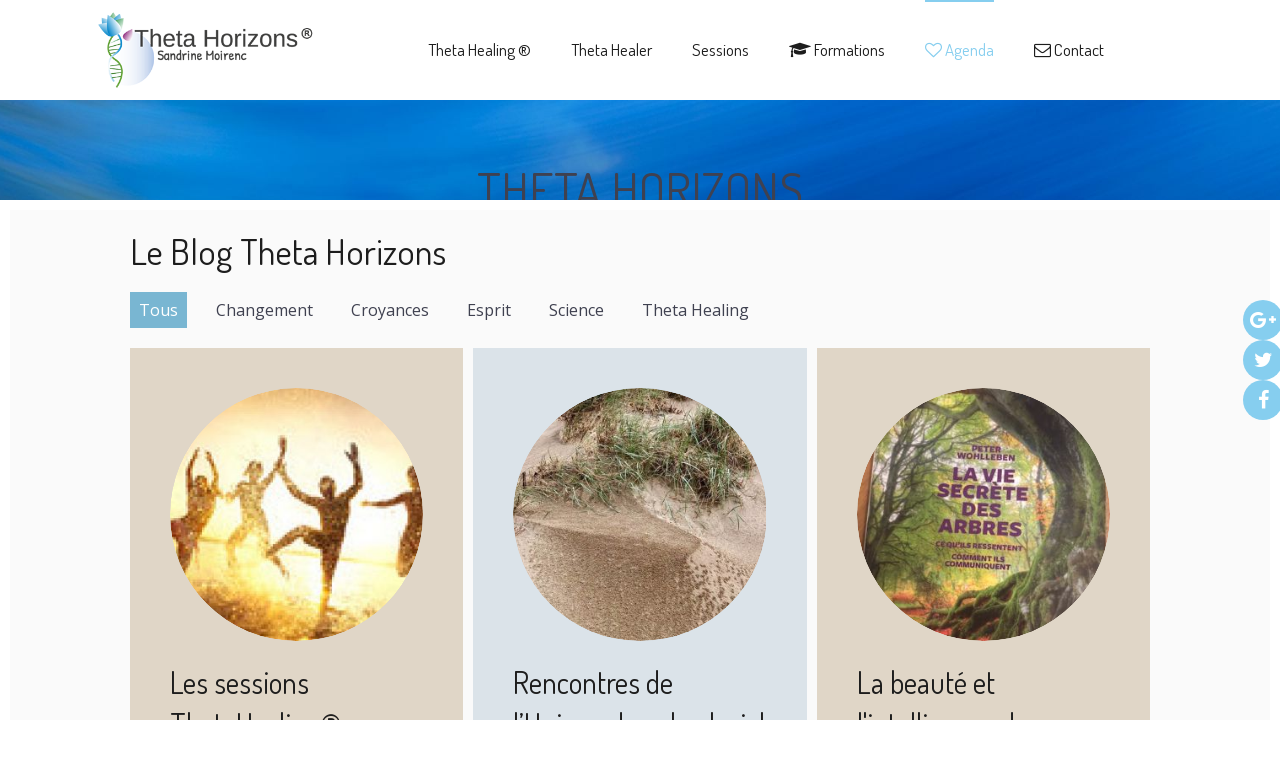

--- FILE ---
content_type: text/html; charset=utf-8
request_url: https://www.thetahorizons.com/index.php/agenda-thetahorizons-thetahealing/blog-theta-healing-france
body_size: 10137
content:
<!DOCTYPE HTML>
<html lang="fr-fr" dir="ltr"  data-config='{"twitter":1,"plusone":1,"facebook":1,"style":"horizons"}'>

<head>
<meta http-equiv="X-UA-Compatible" content="IE=edge">
<meta name="viewport" content="width=device-width, initial-scale=1">
<meta charset="utf-8" />
	<base href="https://www.thetahorizons.com/index.php/agenda-thetahorizons-thetahealing/blog-theta-healing-france" />
	<meta name="keywords" content="Thetahealing, Theta Healing, Médecine énergétique, ADN" />
	<meta name="rights" content="Sandrine Moirenc" />
	<meta name="author" content="Magali" />
	<meta property="og:image" content="https://www.thetahorizons.com/media/widgetkit/160_F_52282211_BW1PSnrOcQB75ov3gS3bXGW5ycR5yXNz-51c4140cdab288e2d56d1cad0feb2d8c.jpg" />
	<meta property="twitter:image" content="https://www.thetahorizons.com/media/widgetkit/160_F_52282211_BW1PSnrOcQB75ov3gS3bXGW5ycR5yXNz-51c4140cdab288e2d56d1cad0feb2d8c.jpg" />
	<meta property="og:title" content="Le Blog Theta Horizons" />
	<meta property="twitter:title" content="Le Blog Theta Horizons" />
	<meta property="og:description" content="                        Tous                        Changement                Croyances                Esprit                Science                Theta Healing                                                                                                                ..." />
	<meta property="twitter:description" content="                        Tous                        Changement                Croyances                Esprit                Science                Theta Healing                                                                                                                ..." />
	<meta name="description" content="Le Thetahealing est une technique quantique qui permet de reprendre le pouvoir sur sa vie et de libérer ses blocages. Elle travaille en profondeur jusque dans l'ADN" />
	<meta name="generator" content="MYOB" />
	<title>Blog - Theta Horizons, ThetaHealing France</title>
	<link href="/templates/yoo_joy/favicon.ico" rel="shortcut icon" type="image/vnd.microsoft.icon" />
	<link href="https://www.thetahorizons.com/plugins/content/fastsocialshare/style/style.css" rel="stylesheet" />
	<link href="/plugins/system/jce/css/content.css?badb4208be409b1335b815dde676300e" rel="stylesheet" />
	<link href="/plugins/system/jcemediabox/css/jcemediabox.min.css?0072da39200af2a5f0dbaf1a155242cd" rel="stylesheet" />
	<link href="/media/template/gzip.php?convertforms-acaee7c4.css" rel="stylesheet" />
	<link href="/plugins/system/vembed/vembed.css" rel="stylesheet" />
	<style>

        #cf_1 .cf-btn:after { 
            border-radius: 5px
        }
    .convertforms {
                --color-primary: #4285F4;
--color-success: #0F9D58;
--color-danger: #DB4437;
--color-warning: #F4B400;
--color-default: #444;
--color-grey: #ccc;

            }
        #cf_1 {
                --font: Arial;
--background-color: rgba(255, 255, 255, 0.1);
--border-radius: 0px;
--label-color: #888888;
--label-size: 13px;
--input-color: #333333;
--input-text-align: left;
--input-background-color: #ffffff;
--input-border-color: #dbe3e9;
--input-border-radius: 0px;
--input-size: 14px;
--input-padding: 13px 15px;

            }
        .cf-field-hp {
	display: none;
	position: absolute;
	left: -9000px;
}
	</style>
	<script type="application/json" class="joomla-script-options new">{"csrf.token":"2e85cdfefc7cff98db32054d3de0b111","system.paths":{"root":"","base":""},"system.keepalive":{"interval":840000,"uri":"\/index.php\/component\/ajax\/?format=json"},"com_convertforms":{"baseURL":"\/index.php\/component\/convertforms","debug":false},"joomla.jtext":{"COM_CONVERTFORMS_INVALID_RESPONSE":"R\u00e9ponse invalide","COM_CONVERTFORMS_INVALID_TASK":"T\u00e2che invalide"}}</script>
	<script src="/media/template/gzip.php?jquery.min-6d53145a.js"></script>
	<script src="/media/template/gzip.php?jquery-noconflict-a36e2150.js"></script>
	<script src="/media/template/gzip.php?jquery-migrate.min-115f2e6c.js"></script>
	<script src="/plugins/system/jcemediabox/js/jcemediabox.min.js?d67233ea942db0e502a9d3ca48545fb9"></script>
	<script src="/media/template/gzip.php?core-834744c2.js"></script>
	<!--[if lt IE 9]><script src="/media/template/gzip.php?polyfill.event-9f2daeb2.js"></script><![endif]-->
	<script src="/media/template/gzip.php?keepalive-4381e097.js"></script>
	<script src="/media/template/gzip.php?site-0e28cdd4.js"></script>
	<script src="/media/template/gzip.php?bootstrap.min-8dc12ad8.js"></script>
	<script src="/media/widgetkit/uikit2-a15f775c.js"></script>
	<script src="/media/widgetkit/wk-scripts-58e6f40a.js"></script>
	<script>
jQuery(document).ready(function(){WfMediabox.init({"base":"\/","theme":"standard","width":"","height":"","lightbox":0,"shadowbox":0,"icons":1,"overlay":1,"overlay_opacity":0.8,"overlay_color":"#000000","transition_speed":500,"close":2,"scrolling":"fixed","labels":{"close":"Close","next":"Next","previous":"Previous","cancel":"Cancel","numbers":"{{numbers}}","numbers_count":"{{current}} of {{total}}","download":"Download"}});});
	</script>

<link rel="apple-touch-icon-precomposed" href="/templates/yoo_joy/apple_touch_icon.png">
<link rel="stylesheet" href="/media/template/gzip.php?bootstrap-23bbf896.css">
<link rel="stylesheet" href="/media/template/gzip.php?theme-66adae6b.css">
<script src="/media/template/gzip.php?theme-30138e45.js"></script>
</head>

<body class="tm-isblog tm-footer-fixed">

    <div id="tm-page" class="tm-page uk-position-relative">

                    

<div class="tm-navbar " data-uk-sticky="{media: 768, animation: 'uk-animation-slide-top', top: '.tm-top-hero', }">

    <div class="uk-navbar uk-position-relative uk-hidden-small uk-flex tm-container-medium uk-container-center">

                <a class="tm-logo uk-navbar-brand tm-navbar-left" href="https://www.thetahorizons.com">
	<img src="/images/logo/THETAHORIZONS_logositeR.png" alt="THETAHORIZONS thetahealing logo" width="223" height="76" /></a>
        
                <nav class="uk-flex uk-flex-middle uk-flex-item-1 uk-flex-center">
            <ul class="uk-navbar-nav uk-hidden-small">
<li><a href="/index.php/theta-healing-france">Theta Healing ®</a></li><li><a href="/index.php/theta-healer-thetahealing-france">Theta Healer</a></li><li class="uk-parent" data-uk-dropdown="{'preventflip':'y','remaintime':400}" aria-haspopup="true" aria-expanded="false"><a href="#">Sessions</a>
<div class="uk-dropdown uk-dropdown-navbar uk-dropdown-width-1"><div class="uk-grid uk-dropdown-grid"><div class="uk-width-1-1"><ul class="uk-nav uk-nav-navbar"><li><a href="/index.php/sessions/sessions-thetahealing-france">Sessions Thetahealing</a></li><li><a href="/index.php/sessions/session-cristal-viewing">Session Cristal Viewing</a></li><li><a href="/index.php/sessions/emotional-release-oils">Emotional Release Oils</a></li></ul></div></div></div></li><li class="uk-parent" data-uk-dropdown="{'preventflip':'y','remaintime':400}" aria-haspopup="true" aria-expanded="false"><a href="#"><i class="uk-icon-graduation-cap"></i> Formations</a>
<div class="uk-dropdown uk-dropdown-navbar uk-dropdown-width-2"><div class="uk-grid uk-dropdown-grid"><div class="uk-width-1-2"><ul class="uk-nav uk-nav-navbar"><li><a href="/index.php/formations-thetahealing-france/formations">Formations</a></li><li><a href="/index.php/formations-thetahealing-france/formation-adn2-base">Formation ADN2 base</a></li><li><a href="/index.php/formations-thetahealing-france/formation-adn2-avancee">Formation ADN2 avancée</a></li><li><a href="/index.php/formations-thetahealing-france/travail-d-approfondissement">Travail d'approfondissement</a></li><li><a href="/index.php/formations-thetahealing-france/manifestation-abondance">Manifestation &amp; Abondance</a></li><li><a href="/index.php/formations-thetahealing-france/relations-au-monde">Relations au monde</a></li><li><a href="/index.php/formations-thetahealing-france/enfants-arc-en-ciel">Enfants Arc en Ciel</a></li></ul></div><div class="uk-width-1-2"><ul class="uk-nav uk-nav-navbar"><li><a href="/index.php/formations-thetahealing-france/anatomie-intuitive">Anatomie Intuitive</a></li><li><a href="/index.php/formations-thetahealing-france/formation-adn3">Formation ADN3</a></li><li><a href="/index.php/formations-thetahealing-france/maladies-et-desordres">Maladies et Désordres</a></li><li><a href="/index.php/formations-thetahealing-france/formation-thetahealing-plan-existence">Plans d'Existence</a></li><li><a href="/index.php/formations-thetahealing-france/jeu-de-la-vie">Jeu de la vie</a></li><li><a href="/index.php/formations-thetahealing-france/formation-thetahealing-plantes">Plantes</a></li><li><a href="/index.php/formations-thetahealing-france/formation-thetahealing-animaux">Animaux</a></li></ul></div></div></div></li><li class="uk-parent uk-active" data-uk-dropdown="{'preventflip':'y','remaintime':400}" aria-haspopup="true" aria-expanded="false"><a href="#"><i class="uk-icon-heart-o"></i> Agenda</a>
<div class="uk-dropdown uk-dropdown-navbar uk-dropdown-width-1"><div class="uk-grid uk-dropdown-grid"><div class="uk-width-1-1"><ul class="uk-nav uk-nav-navbar"><li><a href="/index.php/agenda-thetahorizons-thetahealing/agenda-formations-thetahealing">Agenda des formations</a></li><li><a href="/index.php/agenda-thetahorizons-thetahealing/temoignages">Témoignages</a></li><li class="uk-active"><a href="/index.php/agenda-thetahorizons-thetahealing/blog-theta-healing-france">Blog</a></li><li><a href="/index.php/agenda-thetahorizons-thetahealing/liens-utiles-et-video">Liens utiles et vidéo</a></li><li><a href="/index.php/agenda-thetahorizons-thetahealing/faq">FAQ</a></li></ul></div></div></div></li><li><a href="/index.php/contact"><i class="uk-icon-envelope-o"></i> Contact</a></li></ul>        </nav>
        
        
    </div>

    <div class="uk-navbar uk-visible-small">

        <div class="uk-flex uk-flex-middle uk-flex-space-between">
                        <a class="tm-logo-small" href="https://www.thetahorizons.com">
	<img src="/images/logo/logo-thetahorizons-sandrinemoirenc2.png" alt="logo thetahorizons sandrinemoirenc2" /></a>
            
                            <a href="#offcanvas" class="uk-navbar-toggle" data-uk-offcanvas></a>
            
        </div>

    </div>

</div>
        
                <div id="tm-top-hero" class="tm-hero-container uk-position-relative "  >
            <section class="tm-top-hero uk-grid uk-flex uk-flex-middle" data-uk-grid-margin>
<div class="uk-width-1-1"><div class="uk-panel uk-panel-header">
<div class="slideac" data-uk-slideshow="{animation: 'puzzle',autoplay: true ,pauseOnHover: false}">

    <div class="uk-position-relative">

        <ul class="uk-slideshow uk-overlay-active">
        
            <li style="min-height: 300px;">

                
                    <img src="/media/widgetkit/fond-accueil-75ba6dae7dedae5249f3b32b05bb2235.jpg" alt="THETA HORIZONS" width="1920" height="400">
                    
                                        <div class="uk-overlay-panel uk-flex uk-flex-center uk-flex-middle uk-text-center uk-overlay-fade">

                                                <div>
                        
                                                <h3 class="uk-heading-large">

                            THETA HORIZONS
                            
                        </h3>
                        
                                                <div class="uk-text-large uk-margin"><h2 data-tw="{cls: 'uk-animation-scale-down', speed: 50}"><span class="couleurblanc">
 ThetaHealing ® en France et pays francophones</span>
</h2></div>
                        
                                                <p><a class="uk-button" href="/index.php/theta-healing-france">En savoir plus</a></p>
                        
                                                </div>
                        
                    </div>
                    
                
            </li>

                </ul>

        
    </div>

</div>
</div></div>
</section>
        </div>
        
        <div class="tm-page-container uk-position-relative tm-container-medium uk-container-center">

            
            
            
            
                        <div id="tm-main" class="uk-block uk-block-muted tm-block-padding-small" >

                <div class=" uk-container uk-container-center">

                    
                    <div class="uk-grid" data-uk-grid-match data-uk-grid-margin>

                                                <div class="tm-main uk-width-medium-1-1 uk-flex-order-last">

                            
                            
                            <main id="tm-content" class="tm-content">

                                <div id="system-message-container">
</div>

<article class="uk-article" >

	
		
								<h1 class="uk-article-title">
												Le Blog Theta Horizons										</h1>
					
		
		
		
					
<p>

    
    <ul id="wk-d8f" class="uk-subnav uk-subnav-pill uk-flex-left">

                <li class="uk-active" data-uk-filter=""><a href="#">Tous</a></li>
        
                <li data-uk-filter="changement"><a href="#">Changement</a></li>
                <li data-uk-filter="croyances"><a href="#">Croyances</a></li>
                <li data-uk-filter="esprit"><a href="#">Esprit</a></li>
                <li data-uk-filter="science"><a href="#">Science</a></li>
                <li data-uk-filter="theta healing"><a href="#">Theta Healing</a></li>
        
    </ul>

    

<div id="wk-gridd8f" class="uk-grid-width-1-1 uk-grid-width-small-1-1 uk-grid-width-medium-1-3 uk-grid-width-large-1-3 uk-text-left " data-uk-grid="{gutter: ' 10',controls: '#wk-d8f'}"  data-uk-scrollspy="{cls:'uk-animation-scale-up uk-invisible', target:'> div > .uk-panel', delay:300}">


    <div data-uk-filter="science,croyances,theta healing,changement">
        <div class="uk-panel uk-panel-box uk-panel-box-primary uk-panel-box-primary-hover uk-overlay-hover uk-invisible">

                        <a class="uk-position-cover uk-position-z-index" href="/index.php/agenda-thetahorizons-thetahealing/blog-theta-healing-france/7-blog/96-les-sessions-thetahealing-thetahealingfrance" title="Les sessions ThetaHealing®"></a>
            
            
                        <div class="uk-text-center uk-margin uk-margin-top-remove"><div class="uk-overlay uk-border-circle"><img src="/media/widgetkit/160_F_52282211_BW1PSnrOcQB75ov3gS3bXGW5ycR5yXNz-51c4140cdab288e2d56d1cad0feb2d8c.jpg" class="uk-border-circle uk-overlay-scale" alt="Les sessions ThetaHealing®" width="300" height="300"><div class="uk-overlay-panel uk-overlay-background uk-overlay-icon uk-overlay-fade"></div></div></div>
            
            
                        <h3 class="uk-h2 uk-margin-top-remove">

                                    <a class="uk-link-reset" href="/index.php/agenda-thetahorizons-thetahealing/blog-theta-healing-france/7-blog/96-les-sessions-thetahealing-thetahealingfrance">Les sessions ThetaHealing®</a>
                
                
            </h3>
            
                        <p class="uk-article-meta">Écrit le <time datetime="2018-09-14 09:32:45">vendredi 14 septembre 2018</time></p>
            
            
                        <div class="uk-margin"><p>"Je ne connais pas un outil qui soit aussi puissant et instantané que le <strong>ThetaHealing®</strong> pour apporter le changement dans sa vie de manière durable."</p>
</div>
            
            
                        <p><a class="uk-button uk-button-primary" href="/index.php/agenda-thetahorizons-thetahealing/blog-theta-healing-france/7-blog/96-les-sessions-thetahealing-thetahealingfrance">Lire la suite</a></p>
            
            
        </div>
    </div>


    <div data-uk-filter="esprit,croyances,theta healing,changement">
        <div class="uk-panel uk-panel-box uk-panel-box-secondary uk-panel-box-secondary-hover uk-overlay-hover uk-invisible">

                        <a class="uk-position-cover uk-position-z-index" href="/index.php/agenda-thetahorizons-thetahealing/blog-theta-healing-france/7-blog/95-rencontres-de-l-unique-dans-le-pluriel" title="Rencontres de l’Unique dans le pluriel"></a>
            
            
                        <div class="uk-text-center uk-margin uk-margin-top-remove"><div class="uk-overlay uk-border-circle"><img src="/media/widgetkit/32365500_2059075507685331_2791810604476661760_n-e56aa814422a8074a9a4c254acfbad70.jpg" class="uk-border-circle uk-overlay-scale" alt="Rencontres de l’Unique dans le pluriel" width="300" height="300"><div class="uk-overlay-panel uk-overlay-background uk-overlay-icon uk-overlay-fade"></div></div></div>
            
            
                        <h3 class="uk-h2 uk-margin-top-remove">

                                    <a class="uk-link-reset" href="/index.php/agenda-thetahorizons-thetahealing/blog-theta-healing-france/7-blog/95-rencontres-de-l-unique-dans-le-pluriel">Rencontres de l’Unique dans le pluriel</a>
                
                
            </h3>
            
                        <p class="uk-article-meta">Écrit le <time datetime="2018-05-13 13:25:53">dimanche 13 mai 2018</time></p>
            
            
                        <div class="uk-margin"><p style="margin-top: 0cm; margin-right: 0cm; margin-bottom: 0.0001pt; font-size: medium; font-family: 'Times New Roman'; text-align: center;"><b>&nbsp;</b></p>
<p>Moment d'inspiration dans la b&eacute;atitude et la pr&eacute;sence du "Rien faire". Gu&eacute;rison et Partage</p>
</div>
            
            
                        <p><a class="uk-button uk-button-primary" href="/index.php/agenda-thetahorizons-thetahealing/blog-theta-healing-france/7-blog/95-rencontres-de-l-unique-dans-le-pluriel">Lire la suite</a></p>
            
            
        </div>
    </div>


    <div data-uk-filter="science,theta healing">
        <div class="uk-panel uk-panel-box uk-panel-box-primary uk-panel-box-primary-hover uk-overlay-hover uk-invisible">

                        <a class="uk-position-cover uk-position-z-index" href="/index.php/agenda-thetahorizons-thetahealing/blog-theta-healing-france/7-blog/94-thetahealing-plan-d-existence-arbres" title="La beauté et l'intelligence du deuxième Plan d'Existence"></a>
            
            
                        <div class="uk-text-center uk-margin uk-margin-top-remove"><div class="uk-overlay uk-border-circle"><img src="/media/widgetkit/IMG_0441-b6801025c939aac1e5afbde3a3d161db.jpg" class="uk-border-circle uk-overlay-scale" alt="La beauté et l'intelligence du deuxième Plan d'Existence" width="300" height="300"><div class="uk-overlay-panel uk-overlay-background uk-overlay-icon uk-overlay-fade"></div></div></div>
            
            
                        <h3 class="uk-h2 uk-margin-top-remove">

                                    <a class="uk-link-reset" href="/index.php/agenda-thetahorizons-thetahealing/blog-theta-healing-france/7-blog/94-thetahealing-plan-d-existence-arbres">La beauté et l'intelligence du deuxième Plan d'Existence</a>
                
                
            </h3>
            
                        <p class="uk-article-meta">Écrit le <time datetime="2017-12-07 19:16:35">jeudi 7 décembre 2017</time></p>
            
            
                        <div class="uk-margin"><p>Honneur au Deuxi&egrave;me Plan d&rsquo;Existence: с&eacute;l&eacute;bration du r&egrave;gne V&eacute;g&eacute;tal ou quand la science rencontre l'Esprit &agrave; travers l &eacute;tude de la sylviculture !</p>
<p></div>
            
            
                        <p><a class="uk-button uk-button-primary" href="/index.php/agenda-thetahorizons-thetahealing/blog-theta-healing-france/7-blog/94-thetahealing-plan-d-existence-arbres">Lire la suite</a></p>
            
            
        </div>
    </div>


    <div data-uk-filter="croyances,theta healing,changement">
        <div class="uk-panel uk-panel-box uk-panel-box-secondary uk-panel-box-secondary-hover uk-overlay-hover uk-invisible">

                        <a class="uk-position-cover uk-position-z-index" href="/index.php/agenda-thetahorizons-thetahealing/blog-theta-healing-france/7-blog/90-thetahealing-pourquoi-blog" title="Pourquoi le ThetaHealing® ?"></a>
            
            
                        <div class="uk-text-center uk-margin uk-margin-top-remove"><div class="uk-overlay uk-border-circle"><img src="/media/widgetkit/thetahealing-download-dreams2-61199b7a97dd7daef8edc58cd048a019.jpg" class="uk-border-circle uk-overlay-scale" alt="Pourquoi le ThetaHealing® ?" width="300" height="300"><div class="uk-overlay-panel uk-overlay-background uk-overlay-icon uk-overlay-fade"></div></div></div>
            
            
                        <h3 class="uk-h2 uk-margin-top-remove">

                                    <a class="uk-link-reset" href="/index.php/agenda-thetahorizons-thetahealing/blog-theta-healing-france/7-blog/90-thetahealing-pourquoi-blog">Pourquoi le ThetaHealing® ?</a>
                
                
            </h3>
            
                        <p class="uk-article-meta">Écrit le <time datetime="2017-07-11 14:51:58">mardi 11 juillet 2017</time></p>
            
            
                        <div class="uk-margin"><p><strong>Comment vivez-vous votre vie ?</strong></p>
<p><strong>Comment voudriez-vous vivre votre vie ?</strong></p>
<p><strong>ThetaHealing et reconnexion.</strong></p>
</div>
            
            
                        <p><a class="uk-button uk-button-primary" href="/index.php/agenda-thetahorizons-thetahealing/blog-theta-healing-france/7-blog/90-thetahealing-pourquoi-blog">Lire la suite</a></p>
            
            
        </div>
    </div>


    <div data-uk-filter="theta healing,changement">
        <div class="uk-panel uk-panel-box uk-panel-box-primary uk-panel-box-primary-hover uk-overlay-hover uk-invisible">

                        <a class="uk-position-cover uk-position-z-index" href="/index.php/agenda-thetahorizons-thetahealing/blog-theta-healing-france/7-blog/89-thetahealing-experience-blog" title="ThetaHealing® : ma propre expérience"></a>
            
            
                        <div class="uk-text-center uk-margin uk-margin-top-remove"><div class="uk-overlay uk-border-circle"><img src="/media/widgetkit/sandrine_6_carre-600x600-442616092cf976b96f1f3a4e61173937.jpeg" class="uk-border-circle uk-overlay-scale" alt="ThetaHealing® : ma propre expérience" width="300" height="300"><div class="uk-overlay-panel uk-overlay-background uk-overlay-icon uk-overlay-fade"></div></div></div>
            
            
                        <h3 class="uk-h2 uk-margin-top-remove">

                                    <a class="uk-link-reset" href="/index.php/agenda-thetahorizons-thetahealing/blog-theta-healing-france/7-blog/89-thetahealing-experience-blog">ThetaHealing® : ma propre expérience</a>
                
                
            </h3>
            
                        <p class="uk-article-meta">Écrit le <time datetime="2017-07-11 13:33:58">mardi 11 juillet 2017</time></p>
            
            
                        <div class="uk-margin"><p><strong>Comment ai-je abord&eacute; le thetaHealing ? Mon propre regard sur la technique et ce qu'elle m'apporte dans ma vie</strong></p>
</div>
            
            
                        <p><a class="uk-button uk-button-primary" href="/index.php/agenda-thetahorizons-thetahealing/blog-theta-healing-france/7-blog/89-thetahealing-experience-blog">Lire la suite</a></p>
            
            
        </div>
    </div>


    <div data-uk-filter="croyances,theta healing,changement">
        <div class="uk-panel uk-panel-box uk-panel-box-secondary uk-panel-box-secondary-hover uk-overlay-hover uk-invisible">

                        <a class="uk-position-cover uk-position-z-index" href="/index.php/agenda-thetahorizons-thetahealing/blog-theta-healing-france/7-blog/88-changer-thetahealing-france-theta-healing" title="Changer ?"></a>
            
            
                        <div class="uk-text-center uk-margin uk-margin-top-remove"><div class="uk-overlay uk-border-circle"><img src="/media/widgetkit/Fotolia_19089134_S-978a614d6d78ecdd57aa24ba9da1f34b.jpg" class="uk-border-circle uk-overlay-scale" alt="Changer ?" width="300" height="300"><div class="uk-overlay-panel uk-overlay-background uk-overlay-icon uk-overlay-fade"></div></div></div>
            
            
                        <h3 class="uk-h2 uk-margin-top-remove">

                                    <a class="uk-link-reset" href="/index.php/agenda-thetahorizons-thetahealing/blog-theta-healing-france/7-blog/88-changer-thetahealing-france-theta-healing">Changer ?</a>
                
                
            </h3>
            
                        <p class="uk-article-meta">Écrit le <time datetime="2017-07-10 17:06:59">lundi 10 juillet 2017</time></p>
            
            
                        <div class="uk-margin"><p><strong>&nbsp;Peut-on vraiment changer ? Comment et pourquoi changerions-nous ?&nbsp;</strong></p>
<p><strong>Rien n'est jamais d&eacute;fini et immuable dans notre monde. La seule permanence, c'est le changement. &nbsp;Petite r&eacute;flexion.</strong></p>
<p>&nbsp;</p>
</div>
            
            
                        <p><a class="uk-button uk-button-primary" href="/index.php/agenda-thetahorizons-thetahealing/blog-theta-healing-france/7-blog/88-changer-thetahealing-france-theta-healing">Lire la suite</a></p>
            
            
        </div>
    </div>


    <div data-uk-filter="theta healing,changement">
        <div class="uk-panel uk-panel-box uk-panel-box-primary uk-panel-box-primary-hover uk-overlay-hover uk-invisible">

                        <a class="uk-position-cover uk-position-z-index" href="/index.php/agenda-thetahorizons-thetahealing/blog-theta-healing-france/7-blog/87-acceptation-lacher-prise-blog-thetahealing-france" title="L'acceptation et le lâcher prise"></a>
            
            
                        <div class="uk-text-center uk-margin uk-margin-top-remove"><div class="uk-overlay uk-border-circle"><img src="/media/widgetkit/Fotolia_53814908_S-341bbc504f81bc1000f033ad44ef670e.jpg" class="uk-border-circle uk-overlay-scale" alt="L'acceptation et le lâcher prise" width="300" height="300"><div class="uk-overlay-panel uk-overlay-background uk-overlay-icon uk-overlay-fade"></div></div></div>
            
            
                        <h3 class="uk-h2 uk-margin-top-remove">

                                    <a class="uk-link-reset" href="/index.php/agenda-thetahorizons-thetahealing/blog-theta-healing-france/7-blog/87-acceptation-lacher-prise-blog-thetahealing-france">L'acceptation et le lâcher prise</a>
                
                
            </h3>
            
                        <p class="uk-article-meta">Écrit le <time datetime="2017-03-28 19:32:59">mardi 28 mars 2017</time></p>
            
            
                        <div class="uk-margin"><p><strong>Conna&icirc;tre la vraie diff&eacute;rence entre l&rsquo;acceptation et le l&acirc;cher prise.&nbsp;</strong><strong>Assimilez-vous l&rsquo;acceptation &agrave; l&rsquo;abandon/au renoncement ou &agrave; l&rsquo;amour&nbsp;?</strong></p>
</div>
            
            
                        <p><a class="uk-button uk-button-primary" href="/index.php/agenda-thetahorizons-thetahealing/blog-theta-healing-france/7-blog/87-acceptation-lacher-prise-blog-thetahealing-france">Lire la suite</a></p>
            
            
        </div>
    </div>


    <div data-uk-filter="science,esprit,croyances">
        <div class="uk-panel uk-panel-box uk-panel-box-secondary uk-panel-box-secondary-hover uk-overlay-hover uk-invisible">

                        <a class="uk-position-cover uk-position-z-index" href="/index.php/agenda-thetahorizons-thetahealing/blog-theta-healing-france/7-blog/55-la-science-et-l-esprit" title="La Science et l'Esprit"></a>
            
            
                        <div class="uk-text-center uk-margin uk-margin-top-remove"><div class="uk-overlay uk-border-circle"><img src="/media/widgetkit/Fotolia_50680595_S-e9646dda20f86ceef2a2466e84b9d9ab.jpg" class="uk-border-circle uk-overlay-scale" alt="La Science et l'Esprit" width="300" height="300"><div class="uk-overlay-panel uk-overlay-background uk-overlay-icon uk-overlay-fade"></div></div></div>
            
            
                        <h3 class="uk-h2 uk-margin-top-remove">

                                    <a class="uk-link-reset" href="/index.php/agenda-thetahorizons-thetahealing/blog-theta-healing-france/7-blog/55-la-science-et-l-esprit">La Science et l'Esprit</a>
                
                
            </h3>
            
                        <p class="uk-article-meta">Écrit le <time datetime="2017-03-21 09:53:00">mardi 21 mars 2017</time></p>
            
            
                        <div class="uk-margin"><p align="JUSTIFY"><strong>&nbsp;</strong></p>
<p align="JUSTIFY"><strong>Depuis une vingtaine d'ann&eacute;es, ce sont les scientifiques qui r&eacute;concilient la Science avec l'Esprit&nbsp;</strong></p>
</div>
            
            
                        <p><a class="uk-button uk-button-primary" href="/index.php/agenda-thetahorizons-thetahealing/blog-theta-healing-france/7-blog/55-la-science-et-l-esprit">Lire la suite</a></p>
            
            
        </div>
    </div>


    <div data-uk-filter="theta healing,changement">
        <div class="uk-panel uk-panel-box uk-panel-box-primary uk-panel-box-primary-hover uk-overlay-hover uk-invisible">

                        <a class="uk-position-cover uk-position-z-index" href="/index.php/agenda-thetahorizons-thetahealing/blog-theta-healing-france/7-blog/53-groupes-de-consciences" title="L'influence des groupes de conscience collective"></a>
            
            
                        <div class="uk-text-center uk-margin uk-margin-top-remove"><div class="uk-overlay uk-border-circle"><img src="/media/widgetkit/Fotolia_47694396_S-e37b394736c30f228f64833c1781dff6.jpg" class="uk-border-circle uk-overlay-scale" alt="L'influence des groupes de conscience collective" width="300" height="300"><div class="uk-overlay-panel uk-overlay-background uk-overlay-icon uk-overlay-fade"></div></div></div>
            
            
                        <h3 class="uk-h2 uk-margin-top-remove">

                                    <a class="uk-link-reset" href="/index.php/agenda-thetahorizons-thetahealing/blog-theta-healing-france/7-blog/53-groupes-de-consciences">L'influence des groupes de conscience collective</a>
                
                
            </h3>
            
                        <p class="uk-article-meta">Écrit le <time datetime="2013-06-09 13:55:25">dimanche 9 juin 2013</time></p>
            
            
                        <div class="uk-margin"><p align="JUSTIFY"><span style="line-height: 1.3em;">Quel impact ont les groupes de conscience, religieux, sociaux, culturels, scientifiques...sur notre vie ?</span></p>
</div>
            
            
                        <p><a class="uk-button uk-button-primary" href="/index.php/agenda-thetahorizons-thetahealing/blog-theta-healing-france/7-blog/53-groupes-de-consciences">Lire la suite</a></p>
            
            
        </div>
    </div>


</div>

<script>
(function($){

    // get the images of the gallery and replace it by a canvas of the same size to fix the problem with overlapping images on load.
    $('img[width][height]:not(.uk-overlay-panel)', $('#wk-gridd8f')).each(function() {

        var $img = $(this);

        if (this.width == 'auto' || this.height == 'auto' || !$img.is(':visible')) {
            return;
        }

        var $canvas = $('<canvas class="uk-responsive-width"></canvas>').attr({width:$img.attr('width'), height:$img.attr('height')}),
            img = new Image,
            release = function() {
                $canvas.remove();
                $img.css('display', '');
                release = function(){};
            };

        $img.css('display', 'none').after($canvas);

        $(img).on('load', function(){ release(); });
        setTimeout(function(){ release(); }, 1000);

        img.src = this.src;

    });

})(jQuery);
</script>
</p> <div class="fastsocialshare_container fastsocialshare-align-left"><div class="fastsocialshare-subcontainer"><script>
					var loadAsyncDeferredFacebook = function() {
						(function(d, s, id) {
						  var js, fjs = d.getElementsByTagName(s)[0];
						  if (d.getElementById(id)) return;
						  js = d.createElement(s); js.id = id;
						  js.src = "//connect.facebook.net/fr_FR/sdk.js#xfbml=1&version=v3.0";
						  fjs.parentNode.insertBefore(js, fjs);
						}(document, 'script', 'facebook-jssdk'));
					}
	
			  		if (window.addEventListener)
						window.addEventListener("load", loadAsyncDeferredFacebook, false);
					else if (window.attachEvent)
						window.attachEvent("onload", loadAsyncDeferredFacebook);
					else
				  		window.onload = loadAsyncDeferredFacebook;
					</script><div class="fastsocialshare-share-fbl fastsocialshare-button">
				<div class="fb-like"
					data-href="https://www.thetahorizons.com/index.php/agenda-thetahorizons-thetahealing/blog-theta-healing-france"
					data-layout="button"
                	data-width="100"
					data-action="like"
					data-show-faces="false"
					data-share="false">
				</div></div><div class="fastsocialshare-share-fbsh fb-shareme-core">
					<div class="fb-share-button fb-shareme-core"
						data-href="https://www.thetahorizons.com/index.php/agenda-thetahorizons-thetahealing/blog-theta-healing-france"
						data-layout="button"
						data-size="small">
					</div></div><div class="fastsocialshare-share-tw">
						<a href="https://twitter.com/intent/tweet" data-dnt="true" class="twitter-share-button"  data-text="Le Blog Theta Horizons" data-count="horizontal" data-via="" data-url="https://www.thetahorizons.com/index.php/agenda-thetahorizons-thetahealing/blog-theta-healing-france" data-lang="fr"></a>
						</div>
						<script>
							var loadAsyncDeferredTwitter =  function() {
	            						var d = document;
	            						var s = 'script';
	            						var id = 'twitter-wjs';
					            		var js,fjs=d.getElementsByTagName(s)[0],p=/^http:/.test(d.location)?'http':'https';if(!d.getElementById(id)){
						        		js=d.createElement(s);js.id=id;js.src=p+'://platform.twitter.com/widgets.js';fjs.parentNode.insertBefore(js,fjs);}
					        		}
						
							if (window.addEventListener)
								window.addEventListener("load", loadAsyncDeferredTwitter, false);
							else if (window.attachEvent)
								window.attachEvent("onload", loadAsyncDeferredTwitter);
							else
								window.onload = loadAsyncDeferredTwitter;
						</script><div class="fastsocialshare-share-lin">
						<script type="text/javascript">
							var loadAsyncDeferredLinkedin =  function() {
								var po = document.createElement('script');
								po.type = 'text/javascript';
								po.async = true;
								po.src = 'https://platform.linkedin.com/in.js';
								po.innerHTML = 'lang: fr_FR';
								var s = document.getElementsByTagName('script')[0];
								s.parentNode.insertBefore(po, s);
							};
		
							 if (window.addEventListener)
							  window.addEventListener("load", loadAsyncDeferredLinkedin, false);
							else if (window.attachEvent)
							  window.attachEvent("onload", loadAsyncDeferredLinkedin);
							else
							  window.onload = loadAsyncDeferredLinkedin;
						</script>
						<script type="in/share" data-url="https://www.thetahorizons.com/index.php/agenda-thetahorizons-thetahealing/blog-theta-healing-france" data-counter="none"></script>
						</div><div class="fastsocialshare-share-pinterest">
						<a href="//www.pinterest.com/pin/create/button/" data-pin-do="buttonBookmark"  data-pin-color="red"><img src="//assets.pinterest.com/images/pidgets/pinit_fg_en_rect_red_20.png" alt="Pin It" /></a>
						<script type="text/javascript">
							(function (w, d, load) {
							 var script, 
							 first = d.getElementsByTagName('SCRIPT')[0],  
							 n = load.length, 
							 i = 0,
							 go = function () {
							   for (i = 0; i < n; i = i + 1) {
							     script = d.createElement('SCRIPT');
							     script.type = 'text/javascript';
							     script.async = true;
							     script.src = load[i];
							     first.parentNode.insertBefore(script, first);
							   }
							 }
							 if (w.attachEvent) {
							   w.attachEvent('onload', go);
							 } else {
							   w.addEventListener('load', go, false);
							 }
							}(window, document, 
							 ['//assets.pinterest.com/js/pinit.js']
							));    
							</script>
						</div></div></div>		
		
		
		
		
		
		
	
</article>


                            </main>
                            
                            
                        </div>
                        
                                                                        
                    </div>

                </div>

            </div>
            
            
            
            
            
                        <footer id="tm-footer" class="tm-footer uk-block uk-block-default uk-padding-vertical-remove tm-block-divider">
                <div class=" uk-container uk-container-center">
                    <style type="text/css">
/* Custom CSS */

/*menu principal sans marge*/
.uk-navbar {
    padding: 0 ;
}

/*titre FAQ*/
.uk-accordion-title {
    background: #dbe3e9;}

.uk-h3 uk-margin-top-remove {
font-weight: bold;}

/*formulaire contact*/
H3 .cacher {display:none;}
.contact-position dl-horizontal{display:none;}


/*.uk-cover-background {
    background-color: #dee8f1;
}*/



/*descendre les ronds sur la page blog theta*/
.uk-width-medium-1-3 {padding-top:80px;}

/* séparateur de formations Calendar*/

.mod-dpcalendar-upcoming-default__event+div {
    margin-top: .7rem;
 border-bottom: 2px solid #81547f;
}


</style>                                        <a class="tm-totop-scroller" data-uk-smooth-scroll href="#"></a>
                                    </div>
            </footer>
            
        </div>

                    <div class="tm-smoothscroll-bar uk-flex uk-flex-middle uk-visible-large">
                <div class="">
	<a href="https://plus.google.com/u/0/114116668065392301501" class="uk-icon-button uk-icon-google-plus" target="_blank"></a>  
<a href="#" class="uk-icon-button uk-icon-twitter" target="_blank"></a>  
<a href="https://www.facebook.com/moirenc.sandrine" class="uk-icon-button uk-icon-facebook" target="_blank"></a></div>            </div>
        
    </div>

    <script>
  (function(i,s,o,g,r,a,m){i['GoogleAnalyticsObject']=r;i[r]=i[r]||function(){
  (i[r].q=i[r].q||[]).push(arguments)},i[r].l=1*new Date();a=s.createElement(o),
  m=s.getElementsByTagName(o)[0];a.async=1;a.src=g;m.parentNode.insertBefore(a,m)
  })(window,document,'script','https://www.google-analytics.com/analytics.js','ga');

  ga('create', 'UA-47700314-1', 'auto');
  ga('send', 'pageview');

</script>
            <div id="offcanvas" class="uk-offcanvas">
            <div class="uk-offcanvas-bar uk-offcanvas-bar-flip"><ul class="uk-nav uk-nav-offcanvas">
<li><a href="/index.php/theta-healing-france">Theta Healing ®</a></li><li><a href="/index.php/theta-healer-thetahealing-france">Theta Healer</a></li><li class="uk-parent"><a href="#">Sessions</a>
<ul class="uk-nav-sub"><li><a href="/index.php/sessions/sessions-thetahealing-france">Sessions Thetahealing</a></li><li><a href="/index.php/sessions/session-cristal-viewing">Session Cristal Viewing</a></li><li><a href="/index.php/sessions/emotional-release-oils">Emotional Release Oils</a></li></ul></li><li class="uk-parent"><a href="#"><i class="uk-icon-graduation-cap"></i> Formations</a>
<ul class="uk-nav-sub"><li><a href="/index.php/formations-thetahealing-france/formations">Formations</a></li><li><a href="/index.php/formations-thetahealing-france/formation-adn2-base">Formation ADN2 base</a></li><li><a href="/index.php/formations-thetahealing-france/formation-adn2-avancee">Formation ADN2 avancée</a></li><li><a href="/index.php/formations-thetahealing-france/travail-d-approfondissement">Travail d'approfondissement</a></li><li><a href="/index.php/formations-thetahealing-france/manifestation-abondance">Manifestation &amp; Abondance</a></li><li><a href="/index.php/formations-thetahealing-france/relations-au-monde">Relations au monde</a></li><li><a href="/index.php/formations-thetahealing-france/enfants-arc-en-ciel">Enfants Arc en Ciel</a></li><li><a href="/index.php/formations-thetahealing-france/anatomie-intuitive">Anatomie Intuitive</a></li><li><a href="/index.php/formations-thetahealing-france/formation-adn3">Formation ADN3</a></li><li><a href="/index.php/formations-thetahealing-france/maladies-et-desordres">Maladies et Désordres</a></li><li><a href="/index.php/formations-thetahealing-france/formation-thetahealing-plan-existence">Plans d'Existence</a></li><li><a href="/index.php/formations-thetahealing-france/jeu-de-la-vie">Jeu de la vie</a></li><li><a href="/index.php/formations-thetahealing-france/formation-thetahealing-plantes">Plantes</a></li><li><a href="/index.php/formations-thetahealing-france/formation-thetahealing-animaux">Animaux</a></li></ul></li><li class="uk-parent uk-active"><a href="#"><i class="uk-icon-heart-o"></i> Agenda</a>
<ul class="uk-nav-sub"><li><a href="/index.php/agenda-thetahorizons-thetahealing/agenda-formations-thetahealing">Agenda des formations</a></li><li><a href="/index.php/agenda-thetahorizons-thetahealing/temoignages">Témoignages</a></li><li class="uk-active"><a href="/index.php/agenda-thetahorizons-thetahealing/blog-theta-healing-france">Blog</a></li><li><a href="/index.php/agenda-thetahorizons-thetahealing/liens-utiles-et-video">Liens utiles et vidéo</a></li><li><a href="/index.php/agenda-thetahorizons-thetahealing/faq">FAQ</a></li></ul></li><li><a href="/index.php/contact"><i class="uk-icon-envelope-o"></i> Contact</a></li></ul></div>
        </div>
    
    
        <div id="tm-bottom-hero" class="tm-bottom-hero-container  tm-hue-rotate" style="background-color: #DBE3E9;" data-tm-particles="{color: '#81547f'}">
        <section class="tm-bottom-hero uk-grid uk-flex uk-flex-middle" data-uk-grid-margin>
<div class="uk-width-1-1 uk-width-large-1-3"><div class="uk-panel uk-panel-header">
	<p>&nbsp;&copy; Theta Horizons Sandrine Moirenc - ThetaHealing &reg;&nbsp;France <br />&nbsp;site r&eacute;alis&eacute; par <a href="http://www.midimoinsdix.com/" target="_blank">MIDI-10</a>&nbsp;| <a href="/index.php/mentions-legales">mentions l&eacute;gales</a></p></div></div>

<div class="uk-width-1-1 uk-width-large-1-3"><div class="uk-panel uk-panel-header"><h3 class="uk-panel-title">BLOG Theta Healing </h3>
<ul class="uk-list uk-list-line">
	<li><a href="/index.php/7-blog/96-les-sessions-thetahealing-thetahealingfrance">Les sessions ThetaHealing®</a></li>
	<li><a href="/index.php/7-blog/95-rencontres-de-l-unique-dans-le-pluriel">Rencontres de l’Unique dans le pluriel</a></li>
	<li><a href="/index.php/7-blog/94-thetahealing-plan-d-existence-arbres">La beauté et l'intelligence du deuxième Plan d'Existence</a></li>
	<li><a href="/index.php/7-blog/90-thetahealing-pourquoi-blog">Pourquoi le ThetaHealing® ?</a></li>
	<li><a href="/index.php/7-blog/89-thetahealing-experience-blog">ThetaHealing® : ma propre expérience</a></li>
	<li><a href="/index.php/7-blog/88-changer-thetahealing-france-theta-healing">Changer ?</a></li>
</ul></div></div>

<div class="uk-width-1-1 uk-width-large-1-3"><div class="uk-panel uk-panel-header"><div class="uk-panel-badge uk-badge">NEWSLETTER</div>
<div id="cf_1" class="convertforms cf cf-img-above cf-form-bottom cf-success-hideform     cf-labelpos-top" data-id="1">
	<form name="cf1" id="cf1" method="post" action="#">
				<div class="cf-content-wrap cf-col-16 ">
			<div class="cf-content cf-col-16">
												<div class="cf-content-text cf-col " >
					Vous souhaitez recevoir notre lettre d'information ?				</div>
							</div>
		</div>
				<div class="cf-form-wrap cf-col-16 " style="background-color:rgba(129, 84, 127, 1)">
			<div class="cf-response"></div>
			
							<div class="cf-fields">
					
<div class="cf-control-group " data-key="0" data-name="email" data-label="email" data-type="email" data-required>
		<div class="cf-control-input">
		
<input type="email" name="cf[email]" id="form1_email"
			required
	
			placeholder="Votre e-mail"
	
		
	
	
	
	
	
	
	class="cf-input cf-input-shadow-0  "
>			</div>
</div> 
<div class="cf-control-group " data-key="2" data-name="nom" data-label="nom" data-type="text" data-required>
		<div class="cf-control-input">
		
<input type="text" name="cf[nom]" id="form1_nom"
			required
	
			placeholder="Votre nom"
	
		
	
	
	
	
	
	
	class="cf-input cf-input-shadow-0  "
>			</div>
</div> 
<div class="cf-control-group cf-one-third" data-key="fields3" data-name="submit_fields3"  data-type="submit" >
		<div class="cf-control-input">
		
<div class="cf-text-right">
    <button type="submit" class="cf-btn cf-btn-style-flat cf-btn-shadow-0 cf-width-auto " style="border-radius:10px;padding:13px 15px;color:#222222;font-size:14px;background-color:#e0d6c7">
        <span class="cf-btn-text">S'inscrire</span>
        <span class="cf-spinner-container">
            <span class="cf-spinner">
                <span class="bounce1"></span>
                <span class="bounce2"></span>
                <span class="bounce3"></span>
            </span>
        </span>
    </button>
</div>

			</div>
</div>				</div>
			
					</div>

		<input type="hidden" name="cf[form_id]" value="1">

		<input type="hidden" name="2e85cdfefc7cff98db32054d3de0b111" value="1" />		
					<div class="cf-field-hp">
								<label for="cf-field-697715904119e" class="cf-label">Email</label>
				<input type="text" name="cf[hnpt]" id="cf-field-697715904119e" autocomplete="off" class="cf-input"/>
			</div>
			</form>
	</div></div></div>
</section>
    </div>
    
</body>
</html>


--- FILE ---
content_type: text/plain
request_url: https://www.google-analytics.com/j/collect?v=1&_v=j102&a=499502057&t=pageview&_s=1&dl=https%3A%2F%2Fwww.thetahorizons.com%2Findex.php%2Fagenda-thetahorizons-thetahealing%2Fblog-theta-healing-france&ul=en-us%40posix&dt=Blog%20-%20Theta%20Horizons%2C%20ThetaHealing%20France&sr=1280x720&vp=1280x720&_u=IEBAAEABAAAAACAAI~&jid=833020418&gjid=515992677&cid=1300432508.1769411986&tid=UA-47700314-1&_gid=613467563.1769411986&_r=1&_slc=1&z=740086077
body_size: -452
content:
2,cG-1BMR6G0HVY

--- FILE ---
content_type: application/x-javascript
request_url: https://www.thetahorizons.com/media/template/gzip.php?site-0e28cdd4.js
body_size: 3070
content:
function _createForOfIteratorHelperLoose(e,t){var r,n="undefined"!=typeof Symbol&&e[Symbol.iterator]||e["@@iterator"];if(n)return(n=n.call(e)).next.bind(n);if(Array.isArray(e)||(n=_unsupportedIterableToArray(e))||t&&e&&"number"==typeof e.length)return n&&(e=n),r=0,function(){return r>=e.length?{done:!0}:{done:!1,value:e[r++]}};throw new TypeError("Invalid attempt to iterate non-iterable instance.\nIn order to be iterable, non-array objects must have a [Symbol.iterator]() method.")}function _unsupportedIterableToArray(e,t){if(e){if("string"==typeof e)return _arrayLikeToArray(e,t);var r=Object.prototype.toString.call(e).slice(8,-1);return"Map"===(r="Object"===r&&e.constructor?e.constructor.name:r)||"Set"===r?Array.from(e):"Arguments"===r||/^(?:Ui|I)nt(?:8|16|32)(?:Clamped)?Array$/.test(r)?_arrayLikeToArray(e,t):void 0}}function _arrayLikeToArray(e,t){(null==t||t>e.length)&&(t=e.length);for(var r=0,n=new Array(t);r<t;r++)n[r]=e[r];return n}!function(n,o){"use strict";var i=null,a={getOption:function(e,t){t=void 0===t?"":t;var r=this.getJoomlaOption("com_convertforms");return r&&void 0!==r[e]?r[e]:t},text:function(e,t){t=void 0===t?"":t;var r=this.getJoomlaOption("joomla.jtext");return void 0!==r[e]?r[e]:t},getJoomlaOption:function(e,t){if(!i){var r=o.querySelector(".joomla-script-options");if(!r)return;i=JSON.parse(r.text||r.textContent)}return void 0!==i[e]?i[e]:t},getCSRFToken:function(){return this.getJoomlaOption("csrf.token")},getBaseURL:function(e){var t=this.getOption("baseURL","/index.php?option=com_convertforms");return e&&void 0!==e&&(t=t+(-1<t.indexOf("?")?"&":"?")+e),this.emitEvent("ConvertFormsGetBaseURL",o,{url:t}).detail.url},getFormData:function(e){for(var t=new FormData(e),r=new FormData,n=_createForOfIteratorHelperLoose(t);!(o=n()).done;){var o=o.value,i=o[0],o=o[1],a=e.querySelector('.cf-input[name="'+i+'"]');a&&a.closest(".cf-control-group.cf-ignore")||r.append(i,o)}return r},serializeFormData:function(e,t){t=t||!1;for(var r=[],n=_createForOfIteratorHelperLoose(e.entries());!(i=n()).done;){var o,i=i.value,a=i[0],i=i[1];t&&-1<a.indexOf("cf[")&&(o=-1<a.indexOf("[]"),a=a.match(/cf\[(.*?)\]/)[1],o&&(a+="[]")),r.push(encodeURIComponent(a)+"="+encodeURIComponent(i))}return r.join("&")},isInViewport:function(e){e=e.getBoundingClientRect();return 0<=e.top&&0<=e.left&&e.bottom<=(n.innerHeight||o.documentElement.clientHeight)&&e.right<=(n.innerWidth||o.documentElement.clientWidth)},emitEvent:function(e,t,r){e=new CustomEvent(e,{detail:r,cancelable:!0});return t.dispatchEvent(e),e},request:function(t){t=a.extend({url:"",method:"POST",headers:null,data:null,onSuccess:null,onError:null,onFail:null},t);try{var r=new XMLHttpRequest;if(r.open(t.method,t.url,!0),r.setRequestHeader("X-Requested-With","XMLHttpRequest"),r.setRequestHeader("X-Ajax-Engine","Convert Forms!"),t.headers)for(var e in t.headers)t.headers.hasOwnProperty(e)&&r.setRequestHeader(e,t.headers[e]);if(r.onload=function(){4===r.readyState&&(200===r.status?t.onSuccess&&t.onSuccess.call(n,r.responseText,r):t.onError&&t.onError.call(n,r.responseText,r),t.onComplete&&t.onComplete.call(n,r))},t.onBefore&&!1===t.onBefore.call(n,r))return r;r.send(t.data)}catch(e){return t.onFail&&t.onFail.call(n,e,r),console.error(e),!1}return r},extend:function(e,t){for(var r in t)t.hasOwnProperty(r)&&(e[r]=t[r]);return e},capitalize:function(e){return"string"!=typeof e?"":e.charAt(0).toUpperCase()+e.slice(1)},browserIsIE:function(){var e=n.navigator.userAgent,t=e.indexOf("MSIE "),e=e.indexOf("Trident/");return 0<t||0<e},loadScript:function(e,t){var r=o.head,n=o.createElement("script");n.type="text/javascript",n.src=e,n.onreadystatechange=t,n.onload=t,r.appendChild(n)},onReady:function(e){"loading"==o.readyState?o.addEventListener("DOMContentLoaded",function(){e(o.querySelectorAll("div.convertforms"))}):e(o.querySelectorAll("div.convertforms"))},toggleCheck:function(e,t){var r;e&&(r=!1,!e.checked&&t&&(r=e.checked=!0),(r=e.checked&&!t?!(e.checked=!1):r)&&a.emitChange(e))},setValue:function(e,t){e.value!=t&&(e.value=t,e.value===t&&a.emitChange(e))},emitChange:function(e){e.dispatchEvent(new Event("change",{bubbles:!0}))}};n.ConvertForms=n.ConvertForms||[],n.ConvertForms.Helper=a}(window,document),function(s,c){"use strict";var n=function(n){var o={selector:n},i=s.ConvertForms.Helper,a=n.querySelector("form");o.getFormData=function(){var e=i.getFormData(a),t=[];if(n.querySelectorAll(".cf-control-group.cf-ignore").forEach(function(e){t.push(e.dataset.key)}),!t.length)return e;var r={ignore:t};return Object.keys(r).length&&e.set("overrides",JSON.stringify(r)),e},o.submit=function(){var e;n.classList.contains("cf-working")||((e=o.emitEvent("beforeSubmit")).defaultPrevented?e.detail.hasOwnProperty("error")&&o.throwError(e.detail.error):i.request({url:i.getBaseURL("task=submit"),headers:{"X-CSRF-Token":i.getCSRFToken()},data:o.getFormData(),onBefore:function(){n.classList.add("cf-working"),n.classList.add("cf-disabled"),n.classList.remove("cf-error"),n.classList.remove("cf-success"),n.querySelector(".cf-response").removeAttribute("role")},onSuccess:function(t,e){try{t=JSON.parse(t)}catch(e){var r=t.match('{"convertforms"(.*?)}$');if(null==r)return void o.throwError(o.text("INVALID_RESPONSE")+": "+t);t=JSON.parse(r[0])}t.success?(o.emitEvent("success",{response:t,xhr:e}),r="formTask"+i.capitalize(t.task),o.hasOwnProperty(r)?(o[r].call(s,t),o.emitEvent("afterTask",{response:t,xhr:e,task:t.task})):o.throwError(o.text("INVALID_TASK")+": "+r)):(o.emitEvent("error",{response:t,xhr:e}),o.throwError(t.error),(r=n.querySelector(".cf-fields .cf-input"))&&r.focus())},onComplete:function(e){o.emitEvent("afterSubmit",{xhr:e}),n.classList.remove("cf-working","cf-disabled"),i.isInViewport(n)||n.scrollIntoView()},onError:function(e,t){o.throwError("Error: "+e)},onFail:function(e,t){o.throwError("Fail: "+e)}}))},o.emitEvent=function(e,t,r){if(e)return(t=t||{}).instance=o,(r=r||!0)&&(r="ConvertForms"+i.capitalize(e),i.emitEvent(r,c,t)),i.emitEvent(e,n,t)},o.formTaskMsg=function(e){n.classList.add("cf-success"),n.querySelector(".cf-response").innerHTML=e.value,"1"==e.resetform&&a.reset()},o.formTaskUrl=function(e){var t,r=e.value,e=("1"==e.passdata&&(t=i.getFormData(a),t=i.serializeFormData(t,!0),r+=(-1<e.value.indexOf("?")?"&":"?")+t),o.emitEvent("beforeRedirectUser",{url:r}));s.location.href=e.detail.url},o.throwError=function(e){n.classList.add("cf-error");var t=n.querySelector(".cf-response");t.innerHTML=e,t.setAttribute("role","alert")},o.text=function(e){return ConvertForms.Helper.text("COM_CONVERTFORMS_"+e)};return n.classList.contains("cf-init")||(s.IntersectionObserver&&new IntersectionObserver(function(e,t){e.forEach(function(e){e.isIntersecting&&(o.emitEvent("impression",{entry:e}),t.unobserve(e.target))})},{rootMargin:"0px 0px 0px 0px"}).observe(n),a.addEventListener("submit",function(e){e.preventDefault(),o.submit(e)}),n.classList.add("cf-init")),n.ConvertForms=o},o=(s.ConvertForms=s.ConvertForms||[],s.ConvertForms.Helper);function e(){for(var e=c.querySelectorAll(".convertforms"),t=0;t<e.length;t++){var r=e[t];n(r)}o.emitEvent("ConvertFormsInit",c,e)}o.onReady(function(){o.browserIsIE()?o.loadScript("https://polyfill.io/v3/polyfill.min.js?ua=Mozilla/5.0 (Windows NT 10.0; WOW64; Trident/7.0; rv:11.0) like Gecko&features=String.prototype.includes%2CElement.prototype.closest%2CCustomEvent%2CNodeList.prototype.forEach%2CObject.values%2CString.prototype.startsWith%2CString.prototype.endsWith",function(){o.loadScript("https://cdn.jsdelivr.net/npm/formdata-polyfill@3.0.20/formdata.min.js",e)}):e()})}(window,document);